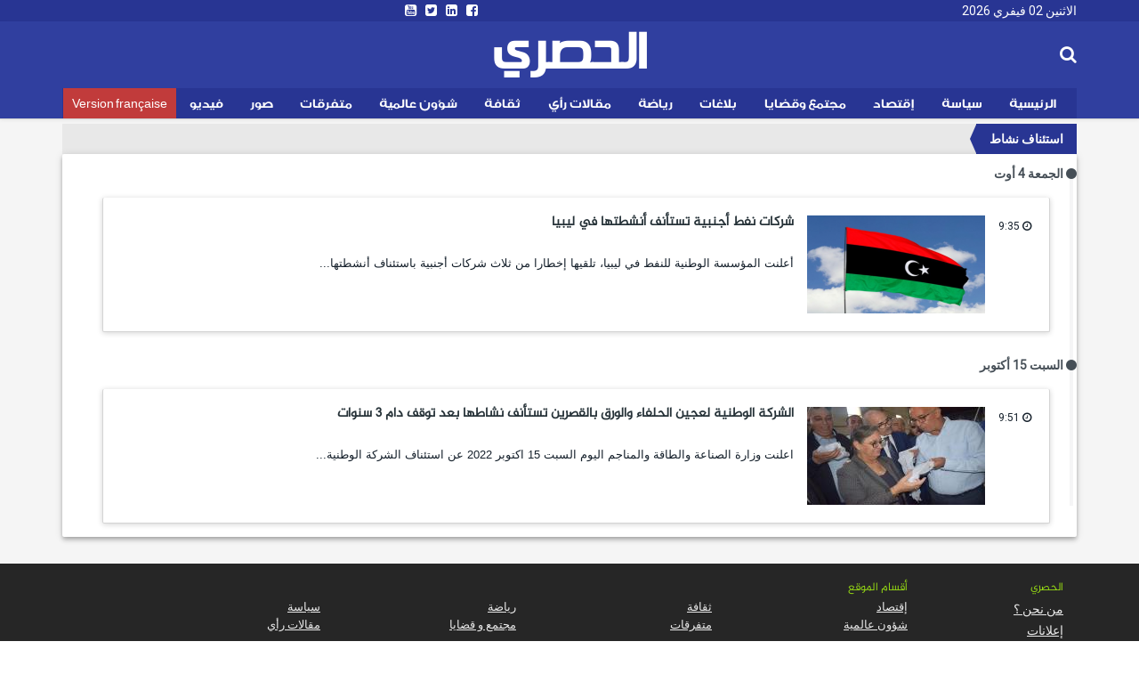

--- FILE ---
content_type: text/html; charset=utf-8
request_url: https://ar.espacemanager.com/%D8%A7%D8%B3%D8%AA%D8%A6%D9%86%D8%A7%D9%81%C2%A0%D9%86%D8%B4%D8%A7%D8%B7
body_size: 6317
content:
<!DOCTYPE html>
<html lang="ar" dir="rtl">
<head>
<title>استئناف نشاط | الحصري</title>
<!--[if IE]><![endif]-->
<meta http-equiv="Content-Type" content="text/html; charset=utf-8" />
<link rel="alternate" type="application/rss+xml" title="RSS - استئناف نشاط" href="https://ar.espacemanager.com/taxonomy/term/15043/feed" />
<link rel="shortcut icon" href="https://ar.espacemanager.com/sites/all/themes/journal/favicon.ico" type="image/vnd.microsoft.icon" />
<meta property="fb:app_id" content="534386089917286" />
<meta property="article:publisher" content="https://www.facebook.com/alhasri.tunisie" />
<meta property="og:site_name" content="Al Hasri"/>
<meta property="og:type" content="article"> 
<meta name="viewport" content="width=device-width, initial-scale=1.0">

<style>
@import url("https://ar.espacemanager.com/sites/all/modules/contrib/ckeditor/css/ckeditor.css?t9uji6");
</style>
<link type="text/css" rel="stylesheet" href="https://fonts.googleapis.com/css?family=Roboto" media="all" />
<link type="text/css" rel="stylesheet" href="https://maxcdn.bootstrapcdn.com/font-awesome/4.7.0/css/font-awesome.min.css" media="all" />
<style>
@import url("https://ar.espacemanager.com/sites/all/themes/journal/css/social.css?t9uji6");
@import url("https://ar.espacemanager.com/sites/all/modules/contrib/hide_submit/css/hide_submit.css?t9uji6");
</style>
<link type="text/css" rel="stylesheet" href="https://cdn.rtlcss.com/bootstrap/3.3.7/css/bootstrap.min.css" media="all" />
<link type="text/css" rel="stylesheet" href="https://cdn.jsdelivr.net/npm/@unicorn-fail/drupal-bootstrap-styles@0.0.2/dist/3.3.1/7.x-3.x/drupal-bootstrap.css" media="all" />
<style>
@import url("https://ar.espacemanager.com/sites/all/themes/journal/css/style.css?t9uji6");
</style>
  <!-- HTML5 element support for IE6-8 -->
  <!--[if lt IE 9]>
    <script src="//html5shiv.googlecode.com/svn/trunk/html5.js"></script>
  <![endif]-->
<script type="text/javascript" src="//code.jquery.com/jquery-2.2.4.min.js"></script>
<script type="text/javascript">
<!--//--><![CDATA[//><!--
window.jQuery || document.write("<script src='/sites/all/modules/contrib/jquery_update/replace/jquery/2.2/jquery.min.js'>\x3C/script>")
//--><!]]>
</script>
<script type="text/javascript" src="/misc/jquery-extend-3.4.0.js?v=2.2.4"></script>
<script type="text/javascript" src="/misc/jquery-html-prefilter-3.5.0-backport.js?v=2.2.4"></script>
<script type="text/javascript" src="/misc/jquery.once.js?v=1.2"></script>
<script type="text/javascript">
<!--//--><![CDATA[//><!--
;var googletag=googletag||{};googletag.cmd=googletag.cmd||[];googletag.slots=googletag.slots||{};
//--><!]]>
</script>
<script type="text/javascript" src="https://www.googletagservices.com/tag/js/gpt.js"></script>
<script type="text/javascript" src="/misc/drupal.js?t9uji6"></script>
<script type="text/javascript">
<!--//--><![CDATA[//><!--
jQuery.extend(Drupal.settings, {"basePath":"\/","pathPrefix":"","setHasJsCookie":0,"ajaxPageState":{"theme":"journal","theme_token":"k6TjF-KlXIRxHR0Uqi85pXL7OIDC0hD6xUh_7VGu2ao","jquery_version":"2.2","js":{"\/\/code.jquery.com\/jquery-2.2.4.min.js":1,"misc\/jquery-extend-3.4.0.js":1,"misc\/jquery-html-prefilter-3.5.0-backport.js":1,"misc\/jquery.once.js":1,"https:\/\/www.googletagservices.com\/tag\/js\/gpt.js":1,"misc\/drupal.js":1,"sites\/all\/modules\/contrib\/jquery_update\/replace\/ui\/external\/jquery.cookie.js":1,"sites\/all\/modules\/contrib\/jquery_update\/replace\/jquery.form\/4\/jquery.form.min.js":1,"misc\/ajax.js":1,"https:\/\/cdn.rtlcss.com\/bootstrap\/3.3.7\/js\/bootstrap.min.js":1,"public:\/\/languages\/fr_XDHTVVFXtENf8UqLvZOF2xy4LLTcSg1AGA4mIKJ1NN8.js":1,"sites\/all\/modules\/contrib\/views\/js\/base.js":1,"sites\/all\/themes\/bootstrap\/js\/misc\/_progress.js":1,"sites\/all\/modules\/contrib\/views\/js\/ajax_view.js":1,"https:\/\/cdnjs.cloudflare.com\/ajax\/libs\/jquery.lazyloadxt\/1.0.5\/jquery.lazyloadxt.min.js":1,"https:\/\/cdnjs.cloudflare.com\/ajax\/libs\/bootstrap-validator\/0.4.5\/js\/bootstrapvalidator.min.js":1,"sites\/all\/themes\/journal\/js\/custom.js":1,"sites\/all\/themes\/journal\/js\/social.js":1,"sites\/all\/modules\/contrib\/hide_submit\/js\/hide_submit.js":1,"sites\/all\/themes\/bootstrap\/js\/modules\/views\/js\/ajax_view.js":1},"css":{"sites\/all\/modules\/contrib\/ckeditor\/css\/ckeditor.css":1,"https:\/\/fonts.googleapis.com\/css?family=Roboto":1,"https:\/\/maxcdn.bootstrapcdn.com\/font-awesome\/4.7.0\/css\/font-awesome.min.css":1,"sites\/all\/themes\/journal\/css\/social.css":1,"sites\/all\/modules\/contrib\/hide_submit\/css\/hide_submit.css":1,"https:\/\/cdn.rtlcss.com\/bootstrap\/3.3.7\/css\/bootstrap.min.css":1,"https:\/\/cdn.jsdelivr.net\/npm\/@unicorn-fail\/drupal-bootstrap-styles@0.0.2\/dist\/3.3.1\/7.x-3.x\/drupal-bootstrap.css":1,"sites\/all\/themes\/journal\/css\/style.css":1}},"video_filter":{"url":{"ckeditor":"\/video_filter\/dashboard\/ckeditor"},"instructions_url":"\/video_filter\/instructions","modulepath":"sites\/all\/modules\/contrib\/video_filter"},"hide_submit":{"hide_submit_status":true,"hide_submit_method":"disable","hide_submit_css":"hide-submit-disable","hide_submit_abtext":"","hide_submit_atext":"","hide_submit_hide_css":"hide-submit-processing","hide_submit_hide_text":"Processing...","hide_submit_indicator_style":"expand-left","hide_submit_spinner_color":"#000","hide_submit_spinner_lines":12,"hide_submit_hide_fx":1,"hide_submit_reset_time":10000},"urlIsAjaxTrusted":{"\/%D8%A7%D8%B3%D8%AA%D8%A6%D9%86%D8%A7%D9%81%C2%A0%D9%86%D8%B4%D8%A7%D8%B7":true,"\/views\/ajax":true},"views":{"ajax_path":"\/views\/ajax","ajaxViews":{"views_dom_id:0de2561c66fcf0cd47128073090da007":{"view_name":"frontpage","view_display_id":"block_cat","view_args":"15043","view_path":"taxonomy\/term\/15043","view_base_path":"frontpage","view_dom_id":"0de2561c66fcf0cd47128073090da007","pager_element":0}}},"bootstrap":{"anchorsFix":1,"anchorsSmoothScrolling":1,"formHasError":1,"popoverEnabled":0,"popoverOptions":{"animation":1,"html":0,"placement":"right","selector":"","trigger":"click","triggerAutoclose":1,"title":"","content":"","delay":0,"container":"body"},"tooltipEnabled":0,"tooltipOptions":{"animation":1,"html":0,"placement":"auto left","selector":"","trigger":"hover focus","delay":0,"container":"body"}}});
//--><!]]>
</script>
<script type="text/javascript">
<!--//--><![CDATA[//><!--
googletag.slots["leaderboard_ar"] = googletag.defineSlot("/99361613/Leaderboard_ar", [1000, 300], "dfp-ad-leaderboard_ar")
  .addService(googletag.pubads());
//--><!]]>
</script>
<script type="text/javascript" src="/sites/all/modules/contrib/jquery_update/replace/ui/external/jquery.cookie.js?v=67fb34f6a866c40d0570"></script>
<script type="text/javascript" src="/sites/all/modules/contrib/jquery_update/replace/jquery.form/4/jquery.form.min.js?v=4.2.1"></script>
<script type="text/javascript" src="/misc/ajax.js?v=7.91"></script>
<script type="text/javascript" src="https://cdn.rtlcss.com/bootstrap/3.3.7/js/bootstrap.min.js"></script>
<script type="text/javascript">
<!--//--><![CDATA[//><!--
googletag.cmd.push(function() {
  googletag.pubads().enableAsyncRendering();
  googletag.pubads().enableSingleRequest();
  googletag.pubads().collapseEmptyDivs();
});

googletag.enableServices();
//--><!]]>
</script>
<script type="text/javascript" src="/sites/default/files/languages/fr_XDHTVVFXtENf8UqLvZOF2xy4LLTcSg1AGA4mIKJ1NN8.js?t9uji6"></script>
<script type="text/javascript" src="/sites/all/modules/contrib/views/js/base.js?t9uji6"></script>
<script type="text/javascript" src="/sites/all/themes/bootstrap/js/misc/_progress.js?v=7.91"></script>
<script type="text/javascript" src="/sites/all/modules/contrib/views/js/ajax_view.js?t9uji6"></script>
<script type="text/javascript" async="async" src="https://cdnjs.cloudflare.com/ajax/libs/jquery.lazyloadxt/1.0.5/jquery.lazyloadxt.min.js"></script>
<script type="text/javascript" async="async" src="https://cdnjs.cloudflare.com/ajax/libs/bootstrap-validator/0.4.5/js/bootstrapvalidator.min.js"></script>
<script type="text/javascript" async="async" src="/sites/all/themes/journal/js/custom.js?t9uji6"></script>
<script type="text/javascript" async="async" src="/sites/all/themes/journal/js/social.js?t9uji6"></script>
<script type="text/javascript" src="/sites/all/modules/contrib/hide_submit/js/hide_submit.js?t9uji6"></script>
<script type="text/javascript" src="/sites/all/themes/bootstrap/js/modules/views/js/ajax_view.js?t9uji6"></script>
<!-- Global site tag (gtag.js) - Google Analytics -->
<script async src="https://www.googletagmanager.com/gtag/js?id=UA-2748545-1"></script>
<script>
  window.dataLayer = window.dataLayer || [];
  function gtag(){dataLayer.push(arguments);}
  gtag('js', new Date());

  gtag('config', 'UA-2748545-1');
</script>

</head>
<body>
    <div id="fb-root"></div>
<script>(function(d, s, id) {
   var js, fjs = d.getElementsByTagName(s)[0];
   if (d.getElementById(id)) return;
   js = d.createElement(s); js.id = id;
   js.src = "//connect.facebook.net/fr_FR/all.js#xfbml=1&appId=109794222709";
   fjs.parentNode.insertBefore(js, fjs);
   }(document, 'script', 'facebook-jssdk'));
</script>
<div id="page" class="full">
      	<header id="header">
      <div class="middle2">
         <div class="row clear">
              <div class="region region-header">
    <section id="block-topheader-topheader" class="block block-topheader clearfix">
        <div class='col-md-4 today'>الاثنين 02 فيفري 2026</div><div class='col-md-4 social-top'><ul class="social-m"><li class="first leaf"><a href="https://www.facebook.com/alhasri.tunisie/"><i class="fa fa-facebook-square"></i></a></li>
<li class="leaf"><a href="https://#"><i class="fa fa-linkedin-square"></i></a></li>
<li class="leaf"><a href="https://twitter.com/espacemanager"><i class="fa fa-twitter-square"></i></a></li>
<li class="last leaf"><a href="https://www.youtube.com/channel/UCu6Tu_RlkABQ9kgDq-hVlQw" target="_blank"><i class="fa fa-youtube-square"></i></a></li>
</ul></div></section>  </div>
		
         </div>
      </div>
      <div class="navbar-inner">
         <div class="row clear mainnav">
                        <div class="logo">
				<h1 class="site-name">
					<a href="/">الحصري</a>
				</h1>
				<!--<span>نيوز</span>
				<div class="site-slogan">جرأة مصداقية أخبار حصرية</div>-->
            </div>
              <div class="region region-search">
    <section id="moteur" class="troc-search navbar-collapse collapse">
        <form class="form-search content-search form-search content-search" action="/%D8%A7%D8%B3%D8%AA%D8%A6%D9%86%D8%A7%D9%81%C2%A0%D9%86%D8%B4%D8%A7%D8%B7" method="post" id="search-block-form" accept-charset="UTF-8"><div><div class="search-box">
   
    <div class="input-append"><input title="Indiquer les termes à rechercher" placeholder="البحث في الأخبار و المقالات" class="form-control form-text" type="text" id="edit-search-block-form--2" name="search_block_form" value="" size="15" maxlength="128" /><span class="icon-magnifier search-icon"><i class="fa fa-search" aria-hidden="true"></i></span></div><div class="form-actions form-wrapper form-group" id="edit-actions"><button class="element-invisible btn btn-primary form-submit" type="submit" id="edit-submit" name="op" value="ابحث">ابحث</button>
</div><input type="hidden" name="form_build_id" value="form-R4CVjw4nbpMZF2_Sm27QlvUN0ocybu0xUJdvZ7nCvbA" />
<input type="hidden" name="form_id" value="search_block_form" />
</div>
</div></form></section>  </div>
              <div class="region region-navigation">
    <nav id="menu" class="main-menu">
<ul class="sf-menu"><li class="first leaf"><a href="/" id="home" rel="nofollow" class="accueil"><i class="home"></i>الرئيسية</a></li>
<li class="leaf"><a href="/%D8%B3%D9%8A%D8%A7%D8%B3%D8%A9">سياسة</a></li>
<li class="leaf"><a href="/%D8%A5%D9%82%D8%AA%D8%B5%D8%A7%D8%AF">إقتصاد</a></li>
<li class="leaf"><a href="/%D9%85%D8%AC%D8%AA%D9%85%D8%B9-%D9%88-%D9%82%D8%B6%D8%A7%D9%8A%D8%A7">مجتمع وقضايا</a></li>
<li class="leaf"><a href="/%D8%A8%D9%84%D8%A7%D8%BA%D8%A7%D8%AA">بلاغات</a></li>
<li class="leaf"><a href="/%D8%B1%D9%8A%D8%A7%D8%B6%D8%A9">رياضة</a></li>
<li class="leaf"><a href="/%D9%85%D9%82%D8%A7%D9%84%D8%A7%D8%AA-%D8%B1%D8%A3%D9%8A">مقالات رأي</a></li>
<li class="leaf"><a href="/%D8%AB%D9%82%D8%A7%D9%81%D8%A9">ثقافة</a></li>
<li class="leaf"><a href="/%D8%B4%D8%A4%D9%88%D9%86-%D8%B9%D8%A7%D9%84%D9%85%D9%8A%D8%A9">شؤون عالمية</a></li>
<li class="leaf"><a href="/%D9%85%D8%AA%D9%81%D8%B1%D9%82%D8%A7%D8%AA">متفرقات</a></li>
<li class="leaf"><a href="/%D8%A3%D9%84%D8%A8%D9%88%D9%85-%D8%A7%D9%84%D8%B5%D9%88%D8%B1" class="relief">صور</a></li>
<li class="leaf"><a href="/%D9%81%D9%8A%D8%AF%D9%8A%D9%88">فيديو</a></li>
<li class="last leaf fr"><a href="https://www.espacemanager.com/" target="_blank">Version française</a></li>
</ul></nav>

  </div>
         </div>
      </div>
   </header>
      <div class="row clear">
              <div class="region region-leaderboard">
    <section id="block-dfp-leaderboard-ar" class="block block-dfp clearfix">
        <div id="dfp-ad-leaderboard_ar-wrapper" class="dfp-tag-wrapper">
<div  id="dfp-ad-leaderboard_ar" class="dfp-tag-wrapper">
    <script type="text/javascript">
    googletag.cmd.push(function() {
      googletag.display("dfp-ad-leaderboard_ar");
    });
  </script>
</div>
</div></section>  </div>
               </div>
   <nav id="nav_ariane" class="row politique">
      <ul>
         <li class="ariane z1 actif">
            استئناف نشاط         </li>
      </ul>
   </nav>
   <div class="row clear">
            <div class="bannver">
         <div id="dfloatban">
                     </div>
      </div>
            <div class="page-content-articles mdl-shadow mdl-corner">
         <div class="row clearfix page-interne">
            <div class="reduction-posts">						
               <div class="view view-frontpage view-id-frontpage view-display-id-block_cat view-dom-id-0de2561c66fcf0cd47128073090da007">
        
  
  
      <div class="view-content">
      <div class="jour_parution">
  <i class="fa fa-circle " aria-hidden="true"></i>
    الجمعة 4 أوت</div>
<div  class="postm clearfix list-module views-row-odd views-row-first views-row-last">
  <div class="entry-meta-cat">
<span class="published"><i class="fa fa-clock-o" aria-hidden="true"></i> 9:35</span>
</div>
<div class="thumb">
      <img src=https://ar.espacemanager.com/sites/default/files/styles/thumbnail/public/field/image/%D8%B9%D9%84%D9%85%20%D9%84%D9%8A%D8%A8%D9%8A%D8%A7.PNG?itok=rybOiHuv alt= شركات نفط أجنبية تستأنف أنشطتها في ليبيا />   </div>
<h3 class="entry-title"><a href="/%D8%B4%D8%B1%D9%83%D8%A7%D8%AA-%D9%86%D9%81%D8%B7-%D8%A3%D8%AC%D9%86%D8%A8%D9%8A%D8%A9-%D8%AA%D8%B3%D8%AA%D8%A3%D9%86%D9%81-%D8%A3%D9%86%D8%B4%D8%B7%D8%AA%D9%87%D8%A7-%D9%81%D9%8A-%D9%84%D9%8A%D8%A8%D9%8A%D8%A7" class="title" title=" شركات نفط أجنبية تستأنف أنشطتها في ليبيا"> شركات نفط أجنبية تستأنف أنشطتها في ليبيا</a></h3>
<div class="intro-article">
   أعلنت المؤسسة الوطنية للنفط في ليبيا، تلقيها إخطارا من ثلاث شركات أجنبية باستئناف أنشطتها...</div>
<div>  </div>
</div>
<div class="jour_parution">
  <i class="fa fa-circle " aria-hidden="true"></i>
    السبت 15 أكتوبر</div>
<div  class="postm clearfix list-module views-row-odd views-row-first views-row-last">
  <div class="entry-meta-cat">
<span class="published"><i class="fa fa-clock-o" aria-hidden="true"></i> 9:51</span>
</div>
<div class="thumb">
      <img src=https://ar.espacemanager.com/sites/default/files/styles/thumbnail/public/309432328_547211713875335_4715772936160671085_n.jpg?itok=IzeaZgiw alt=الشركة الوطنية لعجين الحلفاء والورق بالقصرين تستأنف نشاطها بعد توقف دام 3 سنوات />   </div>
<h3 class="entry-title"><a href="/%D8%A7%D9%84%D8%B4%D8%B1%D9%83%D8%A9-%D8%A7%D9%84%D9%88%D8%B7%D9%86%D9%8A%D8%A9-%D9%84%D8%B9%D8%AC%D9%8A%D9%86-%D8%A7%D9%84%D8%AD%D9%84%D9%81%D8%A7%D8%A1-%D9%88%D8%A7%D9%84%D9%88%D8%B1%D9%82-%D8%A8%D8%A7%D9%84%D9%82%D8%B5%D8%B1%D9%8A%D9%86-%D8%AA%D8%B3%D8%AA%D8%A3%D9%86%D9%81-%D9%86%D8%B4%D8%A7%D8%B7%D9%87%D8%A7-%D8%A8%D8%B9%D8%AF-%D8%AA%D9%88%D9%82%D9%81-%D8%AF%D8%A7%D9%85-3-%D8%B3%D9%86%D9%88%D8%A7%D8%AA" class="title" title="الشركة الوطنية لعجين الحلفاء والورق بالقصرين تستأنف نشاطها بعد توقف دام 3 سنوات">الشركة الوطنية لعجين الحلفاء والورق بالقصرين تستأنف نشاطها بعد توقف دام 3 سنوات</a></h3>
<div class="intro-article">
   اعلنت وزارة الصناعة والطاقة والمناجم اليوم السبت 15 اكتوبر 2022 عن استئناف الشركة الوطنية...</div>
<div>  </div>
</div>
    </div>
  
  
  
  
  
  
</div>            </div>
         </div>
      </div>
   </div>
   <footer id="footer">
      <div class="footer-middle">
         <div class="row clearfix">
              <div class="region region-footer">
    <section class="col-lg-2 block-menu-menu-hasri">
      <h4>الحصري</h4>
      <ul><li class="first leaf"><a href="/%D9%85%D9%86-%D9%86%D8%AD%D9%86-%D8%9F">من نحن ؟</a></li>
<li class="last leaf"><a href="/kitmedia">إعلانات</a></li>
</ul></section>
<section class="col-lg-10 block-menu-menu-nos-rubriques">
      <h4>أقسام الموقع</h4>
      <ul class="nos-rubriques"><li class="first leaf"><a href="/%D8%A5%D9%82%D8%AA%D8%B5%D8%A7%D8%AF">إقتصاد</a></li>
<li class="leaf"><a href="/%D8%AB%D9%82%D8%A7%D9%81%D8%A9">ثقافة</a></li>
<li class="leaf"><a href="/%D8%B1%D9%8A%D8%A7%D8%B6%D8%A9">رياضة</a></li>
<li class="leaf"><a href="/%D8%B3%D9%8A%D8%A7%D8%B3%D8%A9">سياسة</a></li>
<li class="leaf"><a href="/%D8%B4%D8%A4%D9%88%D9%86-%D8%B9%D8%A7%D9%84%D9%85%D9%8A%D8%A9">شؤون عالمية</a></li>
<li class="leaf"><a href="/%D9%85%D8%AA%D9%81%D8%B1%D9%82%D8%A7%D8%AA">متفرقات</a></li>
<li class="leaf"><a href="/%D9%85%D8%AC%D8%AA%D9%85%D8%B9-%D9%88-%D9%82%D8%B6%D8%A7%D9%8A%D8%A7">مجتمع و قضايا</a></li>
<li class="last leaf"><a href="/%D9%85%D9%82%D8%A7%D9%84%D8%A7%D8%AA-%D8%B1%D8%A3%D9%8A">مقالات رأي</a></li>
</ul></section>
  </div>
         </div>
      </div>
      <div class="footer-last">
         <div class="row clearfix">
              <div class="region region-copyright">
    <section id="block-copyright-copyright" class="block block-copyright clearfix">
        © 2011- 2026 الحصري تصدر عن شركة الصحافة والاتصال والنشر المقر : 62 عمارة نسمة ، 2036 سكرة ، تونس  <span style="float:left; direction: ltr;">F5´it with <i class="glyphicon glyphicon-heart"></i></span></section>  </div>
         </div>
      </div>
   </footer>
</div>
  </body>
</html>


--- FILE ---
content_type: text/html; charset=utf-8
request_url: https://www.google.com/recaptcha/api2/aframe
body_size: 265
content:
<!DOCTYPE HTML><html><head><meta http-equiv="content-type" content="text/html; charset=UTF-8"></head><body><script nonce="1uD3vi7hT93_XbOXQTkbTw">/** Anti-fraud and anti-abuse applications only. See google.com/recaptcha */ try{var clients={'sodar':'https://pagead2.googlesyndication.com/pagead/sodar?'};window.addEventListener("message",function(a){try{if(a.source===window.parent){var b=JSON.parse(a.data);var c=clients[b['id']];if(c){var d=document.createElement('img');d.src=c+b['params']+'&rc='+(localStorage.getItem("rc::a")?sessionStorage.getItem("rc::b"):"");window.document.body.appendChild(d);sessionStorage.setItem("rc::e",parseInt(sessionStorage.getItem("rc::e")||0)+1);localStorage.setItem("rc::h",'1770060770883');}}}catch(b){}});window.parent.postMessage("_grecaptcha_ready", "*");}catch(b){}</script></body></html>

--- FILE ---
content_type: application/javascript
request_url: https://ar.espacemanager.com/sites/all/themes/journal/js/social.js?t9uji6
body_size: 12491
content:
/*! Social Likes v3.1.2 by Artem Sapegin - http://sapegin.github.com/social-likes - Licensed MIT */ ! function(a) {
	"function" == typeof define && define.amd ? define(["jquery"], a) : a(jQuery)
}(function(a, b) {
	"use strict";

	function c(a, b) {
		this.container = a, this.options = b, this.init()
	}

	function d(b, c) {
		this.widget = b, this.options = a.extend({}, c), this.detectService(), this.service && this.init()
	}

	function e(a) {
		function b(a, b) {
			return b.toUpper()
		}
		var c = {},
			d = a.data();
		for (var e in d) {
			var f = d[e];
			"yes" === f ? f = !0 : "no" === f && (f = !1), c[e.replace(/-(\w)/g, b)] = f
		}
		return c
	}

	function f(a, b) {
		return g(a, b, encodeURIComponent)
	}

	function g(a, b, c) {
		return a.replace(/\{([^}]+)\}/g, function(a, d) {
			return d in b ? c ? c(b[d]) : b[d] : a
		})
	}

	function h(a, b) {
		var c = l + a;
		return c + " " + c + "_" + b
	}

	function i(b, c) {
		function d(g) {
			"keydown" === g.type && 27 !== g.which || a(g.target).closest(b).length || (b.removeClass(m), e.off(f, d), a.isFunction(c) && c())
		}
		var e = a(document),
			f = "click touchstart keydown";
		e.on(f, d)
	}

	function j(a) {
		var b = 10;
		if (document.documentElement.getBoundingClientRect) {
			var c = parseInt(a.css("left"), 10),
				d = parseInt(a.css("top"), 10),
				e = a[0].getBoundingClientRect();
			e.left < b ? a.css("left", b - e.left + c) : e.right > window.innerWidth - b && a.css("left", window.innerWidth - e.right - b + c), e.top < b ? a.css("top", b - e.top + d) : e.bottom > window.innerHeight - b && a.css("top", window.innerHeight - e.bottom - b + d)
		}
		a.addClass(m)
	}
	var k = "social-likes",
		l = k + "__",
		m = k + "_opened",
		n = "https:" === location.protocol ? "https:" : "http:",
		o = {

			facebook: {
				counterUrl: "https://graph.facebook.com/v3.2/?ids={url}&fields=og_object{engagement}&access_token=EAAICZCal8kkQBAGEAW5ZAGA6HbbLpmf0LjzmlVIxokzWvI4kK50FeyV86gT8SoSqa8I4ZBp0hcdF64NpaC4e4Vdz8ZCCimICM2UWztNfX51ZBxH4AUbZAoEd53ZC7KW5UVWAf0E6SDuaEAJ2pbpY4hswFeFVVZAiwUnSbGKegiHR0g61cqOgUYyK1BjLjSmSqYcZD",
				

				convertNumber: function(data) {
					return data.og_object.engagement.count;

				},
				
				popupUrl: "https://www.facebook.com/sharer/sharer.php?u={url}",
				popupWidth: 600,
				popupHeight: 359
			},
			twitter: {
				counters: !1,
				popupUrl: "https://twitter.com/intent/tweet?url={url}&text={title}",
				popupWidth: 600,
				popupHeight: 250,
				click: function() {
					return /[.?:\-–—]\s*$/.test(this.options.title) || (this.options.title += ":"), !0
				}
			},
			mailru: {
				counterUrl: n + "//connect.mail.ru/share_count?url_list={url}&callback=1&func=?",
				convertNumber: function(a) {
					for (var b in a)
						if (a.hasOwnProperty(b)) return a[b].shares
				},
				popupUrl: "https://connect.mail.ru/share?share_url={url}&title={title}",
				popupWidth: 492,
				popupHeight: 500
			},
			vkontakte: {
				counterUrl: "https://vk.com/share.php?act=count&url={url}&index={index}",
				counter: function(b, c) {
					var d = o.vkontakte;
					d._ || (d._ = [], window.VK || (window.VK = {}), window.VK.Share = {
						count: function(a, b) {
							d._[a].resolve(b)
						}
					});
					var e = d._.length;
					d._.push(c), a.getScript(f(b, {
						index: e
					})).fail(c.reject)
				},
				popupUrl: "https://vk.com/share.php?url={url}&title={title}",
				popupWidth: 655,
				popupHeight: 450
			},
			odnoklassniki: {
				counterUrl: n + "//connect.ok.ru/dk?st.cmd=extLike&ref={url}&uid={index}",
				counter: function(b, c) {
					var d = o.odnoklassniki;
					d._ || (d._ = [], window.ODKL || (window.ODKL = {}), window.ODKL.updateCount = function(a, b) {
						d._[a].resolve(b)
					});
					var e = d._.length;
					d._.push(c), a.getScript(f(b, {
						index: e
					})).fail(c.reject)
				},
				popupUrl: "https://connect.ok.ru/dk?st.cmd=WidgetSharePreview&service=odnoklassniki&st.shareUrl={url}",
				popupWidth: 580,
				popupHeight: 336
			},
			plusone: {
				counterUrl: n + "//share.yandex.ru/gpp.xml?url={url}&callback=?",
				convertNumber: function(a) {
					return parseInt(a.replace(/\D/g, ""), 10)
				},
				popupUrl: "https://plus.google.com/share?url={url}",
				popupWidth: 500,
				popupHeight: 550
			},
			pinterest: {
				counterUrl: n + "//api.pinterest.com/v1/urls/count.json?url={url}&callback=?",
				convertNumber: function(a) {
					return a.count
				},
				popupUrl: "https://pinterest.com/pin/create/button/?url={url}&description={title}",
				popupWidth: 740,
				popupHeight: 550
			}
		},
		p = {
			promises: {},
			fetch: function(b, c, d) {
				p.promises[b] || (p.promises[b] = {});
				var e = p.promises[b];
				if (!d.forceUpdate && e[c]) return e[c];
				var g = a.extend({}, o[b], d),
					h = a.Deferred(),
					i = g.counterUrl && f(g.counterUrl, {
						url: c
					});
				return i && a.isFunction(g.counter) ? g.counter(i, h) : g.counterUrl ? a.getJSON(i).done(function(b) {
					try {
						var c = b;
						a.isFunction(g.convertNumber) && (c = g.convertNumber(b)), h.resolve(c)
					} catch (a) {
						h.reject()
					}
				}).fail(h.reject) : h.reject(), e[c] = h.promise(), e[c]
			}
		};
	a.fn.socialLikes = function(b) {
		return this.each(function() {
			var d = a(this),
				f = d.data(k);
			f ? a.isPlainObject(b) && f.update(b) : (f = new c(d, a.extend({}, a.fn.socialLikes.defaults, b, e(d))), d.data(k, f))
		})
	}, a.fn.socialLikes.defaults = {
		url: window.location.href.replace(window.location.hash, ""),
		title: document.title,
		counters: !0,
		zeroes: !1,
		wait: 500,
		timeout: 1e4,
		popupCheckInterval: 500,
		singleTitle: "Share"
	}, c.prototype = {
		init: function() {
			this.container.addClass(k), this.single = this.container.hasClass(k + "_single"), this.initUserButtons(), this.countersLeft = 0, this.number = 0, this.container.on("counter." + k, a.proxy(this.updateCounter, this));
			var b = this.container.children();
			this.makeSingleButton(), this.buttons = [], b.each(a.proxy(function(b, c) {
				var e = new d(a(c), this.options);
				this.buttons.push(e), e.options.counterUrl && this.countersLeft++
			}, this)), this.options.counters ? (this.timer = setTimeout(a.proxy(this.appear, this), this.options.wait), this.timeout = setTimeout(a.proxy(this.ready, this, !0), this.options.timeout)) : this.appear()
		},
		initUserButtons: function() {
			!this.userButtonInited && window.socialLikesButtons && a.extend(!0, o, socialLikesButtons), this.userButtonInited = !0
		},
		makeSingleButton: function() {
			if (this.single) {
				var b = this.container;
				b.addClass(k + "_vertical"), b.wrap(a("<div>", {
					class: k + "_single-w"
				})), b.wrapInner(a("<div>", {
					class: k + "__single-container"
				}));
				var c = b.parent(),
					d = a("<div>", {
						class: h("widget", "single")
					}),
					e = a(g('<div class="{buttonCls}"><span class="{iconCls}"></span>{title}</div>', {
						buttonCls: h("button", "single"),
						iconCls: h("icon", "single"),
						title: this.options.singleTitle
					}));
				d.append(e), c.append(d), d.on("click", function() {
					var a = k + "__widget_active";
					return d.toggleClass(a), d.hasClass(a) ? (b.css({
						left: -(b.width() - d.width()) / 2,
						top: -b.height()
					}), j(b), i(b, function() {
						d.removeClass(a)
					})) : b.removeClass(m), !1
				}), this.widget = d
			}
		},
		update: function(b) {
			if (b.forceUpdate || b.url !== this.options.url) {
				this.number = 0, this.countersLeft = this.buttons.length, this.widget && this.widget.find("." + k + "__counter").remove(), a.extend(this.options, b);
				for (var c = 0; c < this.buttons.length; c++) this.buttons[c].update(b)
			}
		},
		updateCounter: function(a, b, c) {
			c = c || 0, (c || this.options.zeroes) && (this.number += c, this.single && this.getCounterElem().text(this.number)), this.countersLeft--, 0 === this.countersLeft && (this.appear(), this.ready())
		},
		appear: function() {
			this.container.addClass(k + "_visible")
		},
		ready: function(a) {
			this.timeout && clearTimeout(this.timeout), this.container.addClass(k + "_ready"), a || this.container.trigger("ready." + k, this.number)
		},
		getCounterElem: function() {
			var b = this.widget.find("." + l + "counter_single");
			return b.length || (b = a("<span>", {
				class: h("counter", "single")
			}), this.widget.append(b)), b
		}
	}, d.prototype = {
		init: function() {
			this.detectParams(), this.initHtml(), setTimeout(a.proxy(this.initCounter, this), 0)
		},
		update: function(b) {
			a.extend(this.options, {
				forceUpdate: !1
			}, b), this.widget.find("." + k + "__counter").remove(), this.initCounter()
		},
		detectService: function() {
			var b = this.widget.data("service");
			if (!b) {
				for (var c = this.widget[0], d = c.classList || c.className.split(" "), e = 0; e < d.length; e++) {
					var f = d[e];
					if (o[f]) {
						b = f;
						break
					}
				}
				if (!b) return
			}
			this.service = b, a.extend(this.options, o[b])
		},
		detectParams: function() {
			var a = this.widget.data();
			if (a.counter) {
				var b = parseInt(a.counter, 10);
				isNaN(b) ? this.options.counterUrl = a.counter : this.options.counterNumber = b
			}
			a.title && (this.options.title = a.title), a.url && (this.options.url = a.url)
		},
		initHtml: function() {
			var b = this.options,
				c = this.widget,
				d = c.find("a");
			d.length && this.cloneDataAttrs(d, c);
			var e = a("<span>", {
				class: this.getElementClassNames("button"),
				html: c.html()
			});
			if (b.clickUrl) {
				var g = f(b.clickUrl, {
						url: b.url,
						title: b.title
					}),
					h = a("<a>", {
						href: g
					});
				this.cloneDataAttrs(c, h), c.replaceWith(h), this.widget = c = h
			} else c.on("click", a.proxy(this.click, this));
			c.removeClass(this.service), c.addClass(this.getElementClassNames("widget")), e.prepend(a("<span>", {
				class: this.getElementClassNames("icon")
			})), c.empty().append(e), this.button = e
		},
		initCounter: function() {
			if (this.options.counters)
				if (this.options.counterNumber) this.updateCounter(this.options.counterNumber);
				else {
					var b = {
						counterUrl: this.options.counterUrl,
						forceUpdate: this.options.forceUpdate
					};
					p.fetch(this.service, this.options.url, b).always(a.proxy(this.updateCounter, this))
				}
		},
		cloneDataAttrs: function(a, b) {
			var c = a.data();
			for (var d in c) c.hasOwnProperty(d) && b.data(d, c[d])
		},
		getElementClassNames: function(a) {
			return h(a, this.service)
		},
		updateCounter: function(b) {
			b = parseInt(b, 10) || 0;
			var c = {
				class: this.getElementClassNames("counter"),
				text: b
			};
			b || this.options.zeroes || (c.class += " " + k + "__counter_empty", c.text = "");
			var d = a("<span>", c);
			this.widget.append(d), this.widget.trigger("counter." + k, [this.service, b])
		},
		click: function(b) {
			var c = this.options,
				d = !0;
			if (a.isFunction(c.click) && (d = c.click.call(this, b)), d) {
				var e = f(c.popupUrl, {
					url: c.url,
					title: c.title
				});
				e = this.addAdditionalParamsToUrl(e), this.openPopup(e, {
					width: c.popupWidth,
					height: c.popupHeight
				})
			}
			return !1
		},
		addAdditionalParamsToUrl: function(b) {
			var c = a.param(a.extend(this.widget.data(), this.options.data));
			if (a.isEmptyObject(c)) return b;
			var d = b.indexOf("?") === -1 ? "?" : "&";
			return b + d + c
		},
		openPopup: function(c, d) {
			var e = window.screenLeft !== b ? window.screenLeft : screen.left,
				f = window.screenTop !== b ? window.screenTop : screen.top,
				g = window.innerWidth ? window.innerWidth : document.documentElement.clientWidth ? document.documentElement.clientWidth : screen.width,
				h = window.innerHeight ? window.innerHeight : document.documentElement.clientHeight ? document.documentElement.clientHeight : screen.height,
				i = Math.round(g / 2 - d.width / 2) + e,
				j = 0;
			h > d.height && (j = Math.round(h / 3 - d.height / 2) + f);
			var l = window.open(c, "sl_" + this.service, "left=" + i + ",top=" + j + ",width=" + d.width + ",height=" + d.height + ",personalbar=0,toolbar=0,scrollbars=1,resizable=1");
			if (l) {
				l.focus(), this.widget.trigger("popup_opened." + k, [this.service, l]);
				var m = setInterval(a.proxy(function() {
					l.closed && (clearInterval(m), this.widget.trigger("popup_closed." + k, this.service))
				}, this), this.options.popupCheckInterval)
			} else location.href = c
		}
	}, a(function() {
		a("." + k).socialLikes()
	})
});
